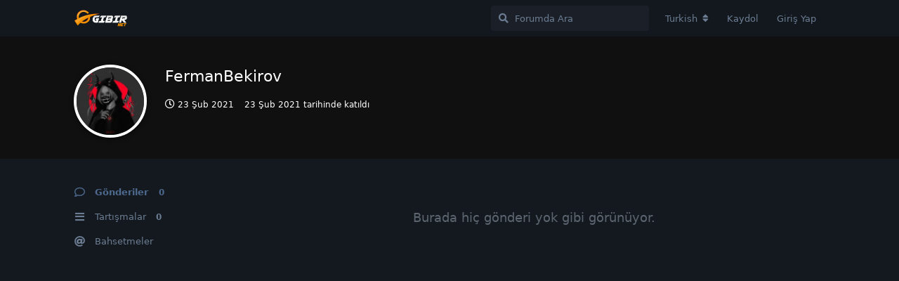

--- FILE ---
content_type: text/html; charset=utf-8
request_url: https://forum.gibir.net.tr/u/FermanBekirov
body_size: 4086
content:
<!doctype html>
<html  dir="ltr"        lang="tr" >
    <head>
        <meta charset="utf-8">
        <title>FermanBekirov - Forum | GIBIRNet</title>

        <link rel="stylesheet" href="https://forum.gibir.net.tr/assets/forum-006809be.css">
<link rel="canonical" href="https://forum.gibir.net.tr/u/FermanBekirov">
<meta name="viewport" content="width=device-width, initial-scale=1, maximum-scale=1, minimum-scale=1">
<meta name="description" content="FermanBekirov profili | 0 tartışmaları | 0 gönderileri">
<meta name="theme-color" content="#4D698E">
<meta name="application-name" content="Forum | GIBIRNet">
<meta name="robots" content="index, follow">
<meta name="twitter:card" content="summary">
<meta name="twitter:image" content="https://forum.gibir.net.tr/assets/avatars/cQFKJrUzCEIC5ck8.png">
<meta name="twitter:title" content="FermanBekirov profili">
<meta name="twitter:description" content="FermanBekirov profili | 0 tartışmaları | 0 gönderileri">
<meta name="twitter:url" content="https://forum.gibir.net.tr/u/FermanBekirov">
<script defer type="text/javascript" src="https://cdn.jsdelivr.net/gh/fancyapps/fancybox@3.5.7/dist/jquery.fancybox.min.js"></script>
<link rel="preload" as="style" href="https://cdn.jsdelivr.net/gh/fancyapps/fancybox@3.5.7/dist/jquery.fancybox.min.css" onload="this.onload=null;this.rel='stylesheet'">
<meta property="og:site_name" content="Forum | GIBIRNet">
<meta property="og:type" content="profile">
<meta property="og:image" content="https://forum.gibir.net.tr/assets/avatars/cQFKJrUzCEIC5ck8.png">
<meta property="profile:username" content="FermanBekirov">
<meta property="og:title" content="FermanBekirov profili">
<meta property="og:description" content="FermanBekirov profili | 0 tartışmaları | 0 gönderileri">
<meta property="og:url" content="https://forum.gibir.net.tr/u/FermanBekirov">
<script type="application/ld+json">[{"@context":"http:\/\/schema.org","@type":"ProfilePage","publisher":{"@type":"Organization","name":"Forum | GIBIRNet","url":"https:\/\/forum.gibir.net.tr","description":"GIBIRNet \u0130nternet Teknik ve Sohbet Forumu","logo":"https:\/\/forum.gibir.net.tr\/assets\/logo-yxnsgp0b.png"},"image":"https:\/\/forum.gibir.net.tr\/assets\/avatars\/cQFKJrUzCEIC5ck8.png","name":"FermanBekirov","dateCreated":"2021-02-23T00:27:59+00:00","commentCount":0,"description":"FermanBekirov profili | 0 tart\u0131\u015fmalar\u0131 | 0 g\u00f6nderileri","url":"https:\/\/forum.gibir.net.tr\/u\/FermanBekirov"},{"@context":"http:\/\/schema.org","@type":"WebSite","url":"https:\/\/forum.gibir.net.tr\/","potentialAction":{"@type":"SearchAction","target":"https:\/\/forum.gibir.net.tr\/?q={search_term_string}","query-input":"required name=search_term_string"}}]</script>
    </head>

    <body>
        <div id="app" class="App">

    <div id="app-navigation" class="App-navigation"></div>

    <div id="drawer" class="App-drawer">

        <header id="header" class="App-header">
            <div id="header-navigation" class="Header-navigation"></div>
            <div class="container">
                <h1 class="Header-title">
                    <a href="https://forum.gibir.net.tr" id="home-link">
                                                    <img src="https://forum.gibir.net.tr/assets/logo-yxnsgp0b.png" alt="Forum | GIBIRNet" class="Header-logo">
                                            </a>
                </h1>
                <div id="header-primary" class="Header-primary"></div>
                <div id="header-secondary" class="Header-secondary"></div>
            </div>
        </header>

    </div>

    <main class="App-content">
        <div id="content"></div>

        <div id="flarum-loading" style="display: none">
    Yükleniyor...
</div>

<noscript>
    <div class="Alert">
        <div class="container">
            Bu site en iyi JavaScript etkinleştirilmiş modern bir tarayıcıda görüntülenir.
        </div>
    </div>
</noscript>

<div id="flarum-loading-error" style="display: none">
    <div class="Alert">
        <div class="container">
            Bu sitenin tam sürümünü yüklemeye çalışırken bir şeyler ters gitti. Hatayı düzeltmek için bu sayfayı yenilemeyi deneyin.
        </div>
    </div>
</div>

<noscript id="flarum-content">
    
</noscript>


        <div class="App-composer">
            <div class="container">
                <div id="composer"></div>
            </div>
        </div>
    </main>

</div>

<!-- Global site tag (gtag.js) - Google Analytics -->
<script async src="https://www.googletagmanager.com/gtag/js?id=G-1Z887QVGFB"></script>
<script>
  window.dataLayer = window.dataLayer || [];
  function gtag(){dataLayer.push(arguments);}
  gtag('js', new Date());

  gtag('config', 'G-1Z887QVGFB');
</script>


        <div id="modal"></div>
        <div id="alerts"></div>

        <script>
            document.getElementById('flarum-loading').style.display = 'block';
            var flarum = {extensions: {}};
        </script>

        <script src="https://forum.gibir.net.tr/assets/forum-36f384cc.js"></script>
<script src="https://forum.gibir.net.tr/assets/forum-tr-002200cf.js"></script>

        <script>
            document.getElementById('flarum-loading').style.display = 'none';

            try {
                flarum.core.app.load({"resources":[{"type":"forums","id":"1","attributes":{"title":"Forum | GIBIRNet","description":"GIBIRNet \u0130nternet Teknik ve Sohbet Forumu","showLanguageSelector":true,"baseUrl":"https:\/\/forum.gibir.net.tr","basePath":"","debug":false,"apiUrl":"https:\/\/forum.gibir.net.tr\/api","welcomeTitle":"GIBIRNet Foruma Ho\u015f Geldiniz.","welcomeMessage":"","themePrimaryColor":"#4D698E","themeSecondaryColor":"#4D698E","logoUrl":"https:\/\/forum.gibir.net.tr\/assets\/logo-yxnsgp0b.png","faviconUrl":null,"headerHtml":null,"footerHtml":"\u003C!-- Global site tag (gtag.js) - Google Analytics --\u003E\n\u003Cscript async src=\u0022https:\/\/www.googletagmanager.com\/gtag\/js?id=G-1Z887QVGFB\u0022\u003E\u003C\/script\u003E\n\u003Cscript\u003E\n  window.dataLayer = window.dataLayer || [];\n  function gtag(){dataLayer.push(arguments);}\n  gtag(\u0027js\u0027, new Date());\n\n  gtag(\u0027config\u0027, \u0027G-1Z887QVGFB\u0027);\n\u003C\/script\u003E","allowSignUp":true,"defaultRoute":"\/all","canViewDiscussions":true,"canStartDiscussion":true,"canViewUserList":false,"canViewFlags":false,"guidelinesUrl":"","minPrimaryTags":"1","maxPrimaryTags":"1","minSecondaryTags":"0","maxSecondaryTags":"3","fof-upload.canUpload":false,"fof-upload.canDownload":false,"canSelectBestAnswerOwnPost":false,"useAlternativeBestAnswerUi":false,"displayNameDriver":"nickname","fof-oauth":[null,{"name":"facebook","icon":"fab fa-facebook"},null,null,null,{"name":"google","icon":"fab fa-google"}],"ReactionConverts":[null,null,null],"canSeeUserDirectoryLink":false,"userDirectoryDefaultSort":"default","canMessage":false,"shoutOwnPassword":true,"shoutReturnKey":true},"relationships":{"groups":{"data":[{"type":"groups","id":"1"},{"type":"groups","id":"2"},{"type":"groups","id":"3"},{"type":"groups","id":"4"}]},"tags":{"data":[{"type":"tags","id":"1"},{"type":"tags","id":"2"},{"type":"tags","id":"3"},{"type":"tags","id":"4"},{"type":"tags","id":"5"},{"type":"tags","id":"6"},{"type":"tags","id":"7"},{"type":"tags","id":"8"}]},"reactions":{"data":[{"type":"reactions","id":"1"},{"type":"reactions","id":"2"},{"type":"reactions","id":"3"},{"type":"reactions","id":"4"},{"type":"reactions","id":"5"},{"type":"reactions","id":"6"}]},"links":{"data":[]}}},{"type":"groups","id":"1","attributes":{"nameSingular":"Y\u00f6netici","namePlural":"Y\u00f6neticiler","color":"#B72A2A","icon":"fas fa-wrench","isHidden":0}},{"type":"groups","id":"2","attributes":{"nameSingular":"Ziyaret\u00e7i","namePlural":"Ziyaret\u00e7iler","color":null,"icon":null,"isHidden":0}},{"type":"groups","id":"3","attributes":{"nameSingular":"\u00dcye","namePlural":"\u00dcyeler","color":null,"icon":null,"isHidden":0}},{"type":"groups","id":"4","attributes":{"nameSingular":"Moderat\u00f6r","namePlural":"Moderat\u00f6rler","color":"#80349E","icon":"fas fa-bolt","isHidden":0}},{"type":"tags","id":"1","attributes":{"name":"Genel","description":"","slug":"genel","color":"#555","backgroundUrl":null,"backgroundMode":null,"icon":"fab fa-google","discussionCount":0,"position":0,"defaultSort":null,"isChild":false,"isHidden":false,"lastPostedAt":"2021-02-11T23:01:41+00:00","canStartDiscussion":false,"canAddToDiscussion":false},"relationships":{"lastPostedDiscussion":{"data":{"type":"discussions","id":"4"}}}},{"type":"tags","id":"2","attributes":{"name":"Teknik Destek","description":"","slug":"teknik-destek","color":"#66F","backgroundUrl":null,"backgroundMode":null,"icon":"fas fa-wrench","discussionCount":0,"position":2,"defaultSort":null,"isChild":false,"isHidden":false,"lastPostedAt":"2022-02-07T02:58:04+00:00","canStartDiscussion":false,"canAddToDiscussion":false},"relationships":{"lastPostedDiscussion":{"data":{"type":"discussions","id":"62"}}}},{"type":"tags","id":"3","attributes":{"name":"Cihaz Destek","description":"","slug":"cihaz-destek","color":"#C66","backgroundUrl":null,"backgroundMode":null,"icon":"fas fa-plug","discussionCount":0,"position":3,"defaultSort":null,"isChild":false,"isHidden":false,"lastPostedAt":null,"canStartDiscussion":false,"canAddToDiscussion":false}},{"type":"tags","id":"4","attributes":{"name":"Talepler","description":"","slug":"talepler","color":"#C6C","backgroundUrl":null,"backgroundMode":null,"icon":"fas fa-vial","discussionCount":0,"position":4,"defaultSort":null,"isChild":false,"isHidden":false,"lastPostedAt":"2022-12-08T02:54:44+00:00","canStartDiscussion":false,"canAddToDiscussion":false},"relationships":{"lastPostedDiscussion":{"data":{"type":"discussions","id":"110"}}}},{"type":"tags","id":"5","attributes":{"name":"Konu D\u0131\u015f\u0131","description":"","slug":"konu-disi","color":"","backgroundUrl":null,"backgroundMode":null,"icon":"fas fa-quote-right","discussionCount":0,"position":6,"defaultSort":null,"isChild":false,"isHidden":false,"lastPostedAt":"2022-02-03T17:30:28+00:00","canStartDiscussion":false,"canAddToDiscussion":false},"relationships":{"lastPostedDiscussion":{"data":{"type":"discussions","id":"61"}}}},{"type":"tags","id":"6","attributes":{"name":"\u00c7\u00f6z\u00fcld\u00fc","description":"","slug":"couzuldu","color":"#2c2","backgroundUrl":null,"backgroundMode":null,"icon":"fas fa-check","discussionCount":0,"position":null,"defaultSort":null,"isChild":false,"isHidden":false,"lastPostedAt":"2024-10-28T22:03:30+00:00","canStartDiscussion":false,"canAddToDiscussion":false},"relationships":{"lastPostedDiscussion":{"data":{"type":"discussions","id":"37"}}}},{"type":"tags","id":"7","attributes":{"name":"Duyuru","description":"","slug":"duyuru","color":"#F66","backgroundUrl":null,"backgroundMode":null,"icon":"fas fa-bullhorn","discussionCount":2,"position":1,"defaultSort":null,"isChild":false,"isHidden":false,"lastPostedAt":"2021-02-22T09:46:27+00:00","canStartDiscussion":false,"canAddToDiscussion":false},"relationships":{"lastPostedDiscussion":{"data":{"type":"discussions","id":"36"}}}},{"type":"tags","id":"8","attributes":{"name":"Oyun Kul\u00fcb\u00fc","description":"","slug":"oyun-kulubu","color":"#9164EC","backgroundUrl":null,"backgroundMode":null,"icon":"fas fa-gamepad","discussionCount":14,"position":5,"defaultSort":null,"isChild":false,"isHidden":false,"lastPostedAt":"2025-11-15T21:01:33+00:00","canStartDiscussion":false,"canAddToDiscussion":false},"relationships":{"lastPostedDiscussion":{"data":{"type":"discussions","id":"2"}}}},{"type":"discussions","id":"4","attributes":{"title":"Hay\u0131rl\u0131 Olsun Buralar G\u00fczelle\u015fecek","slug":"4-hayirli-olsun-buralar-guzellesecek","commentCount":1,"participantCount":1,"createdAt":"2021-02-11T23:01:41+00:00","lastPostedAt":"2021-02-11T23:01:41+00:00","lastPostNumber":1,"canReply":false,"canRename":false,"canDelete":false,"canHide":false,"isApproved":true,"isLocked":false,"canLock":false,"isSticky":false,"canSticky":false,"subscription":null,"canTag":false,"hasBestAnswer":false,"canSelectBestAnswer":false,"bestAnswerSetAt":null,"canSeeReactions":false}},{"type":"discussions","id":"62","attributes":{"title":"Call of duty mobile","slug":"62-call-of-duty-mobile","commentCount":1,"participantCount":1,"createdAt":"2022-02-07T02:58:04+00:00","lastPostedAt":"2022-02-07T02:58:04+00:00","lastPostNumber":1,"canReply":false,"canRename":false,"canDelete":false,"canHide":false,"isApproved":true,"isLocked":false,"canLock":false,"isSticky":false,"canSticky":false,"subscription":null,"canTag":false,"hasBestAnswer":false,"canSelectBestAnswer":false,"bestAnswerSetAt":null,"canSeeReactions":false}},{"type":"discussions","id":"110","attributes":{"title":"Otomatik \u00d6deme Talimat\u0131","slug":"110-otomatik-odeme-talimati","commentCount":2,"participantCount":3,"createdAt":"2022-09-14T12:39:22+00:00","lastPostedAt":"2022-12-08T02:54:44+00:00","lastPostNumber":2,"canReply":false,"canRename":false,"canDelete":false,"canHide":false,"isApproved":true,"isLocked":false,"canLock":false,"isSticky":false,"canSticky":false,"subscription":null,"canTag":false,"hasBestAnswer":false,"canSelectBestAnswer":false,"bestAnswerSetAt":null,"canSeeReactions":false}},{"type":"discussions","id":"61","attributes":{"title":"Discord yada herhangi bir sosyal medyas\u0131 varm\u0131 oyunlar i\u00e7in","slug":"61-discord-yada-herhangi-bir-sosyal-medyasi-varmi-oyunlar-icin","commentCount":1,"participantCount":1,"createdAt":"2022-02-03T17:30:28+00:00","lastPostedAt":"2022-02-03T17:30:28+00:00","lastPostNumber":1,"canReply":false,"canRename":false,"canDelete":false,"canHide":false,"isApproved":true,"isLocked":false,"canLock":false,"isSticky":false,"canSticky":false,"subscription":null,"canTag":false,"hasBestAnswer":false,"canSelectBestAnswer":false,"bestAnswerSetAt":null,"canSeeReactions":false}},{"type":"discussions","id":"37","attributes":{"title":"Sorun var m\u0131 ?","slug":"37-sorun-var-mi","commentCount":6,"participantCount":5,"createdAt":"2021-02-22T09:58:10+00:00","lastPostedAt":"2024-10-29T13:57:05+00:00","lastPostNumber":7,"canReply":false,"canRename":false,"canDelete":false,"canHide":false,"isApproved":true,"isLocked":false,"canLock":false,"isSticky":false,"canSticky":false,"subscription":null,"canTag":false,"hasBestAnswer":false,"canSelectBestAnswer":false,"bestAnswerSetAt":null,"canSeeReactions":false}},{"type":"discussions","id":"36","attributes":{"title":"Discord Sunucumuz Kuruldu","slug":"36-discord-sunucumuz-kuruldu","commentCount":1,"participantCount":1,"createdAt":"2021-02-22T09:46:27+00:00","lastPostedAt":"2021-02-22T09:46:27+00:00","lastPostNumber":1,"canReply":false,"canRename":false,"canDelete":false,"canHide":false,"isApproved":true,"isLocked":true,"canLock":false,"isSticky":true,"canSticky":false,"subscription":null,"canTag":false,"hasBestAnswer":false,"canSelectBestAnswer":false,"bestAnswerSetAt":null,"canSeeReactions":false}},{"type":"discussions","id":"2","attributes":{"title":"Hangi oyunlar\u0131n lisanslar\u0131n\u0131 sat\u0131n almal\u0131y\u0131z?","slug":"2-hangi-oyunlarin-lisanslarini-satin-almaliyiz","commentCount":844,"participantCount":577,"createdAt":"2021-02-08T09:29:12+00:00","lastPostedAt":"2025-11-25T17:37:32+00:00","lastPostNumber":907,"canReply":false,"canRename":false,"canDelete":false,"canHide":false,"isApproved":true,"isLocked":false,"canLock":false,"isSticky":true,"canSticky":false,"subscription":null,"canTag":false,"hasBestAnswer":false,"canSelectBestAnswer":false,"bestAnswerSetAt":null,"canSeeReactions":false}},{"type":"reactions","id":"1","attributes":{"identifier":"thumbsup","display":null,"type":"emoji","enabled":1}},{"type":"reactions","id":"2","attributes":{"identifier":"thumbsdown","display":null,"type":"emoji","enabled":1}},{"type":"reactions","id":"3","attributes":{"identifier":"laughing","display":null,"type":"emoji","enabled":1}},{"type":"reactions","id":"4","attributes":{"identifier":"confused","display":null,"type":"emoji","enabled":1}},{"type":"reactions","id":"5","attributes":{"identifier":"heart","display":null,"type":"emoji","enabled":1}},{"type":"reactions","id":"6","attributes":{"identifier":"tada","display":null,"type":"emoji","enabled":1}}],"session":{"userId":0,"csrfToken":"m5ARbLqRkgn91eQsWPNyx2z0gM8FuI0QHv7AB38b"},"locales":{"tr":"Turkish","en":"English"},"locale":"tr","fof-oauth.only_icons":"","apiDocument":{"data":{"type":"users","id":"1025","attributes":{"username":"FermanBekirov","displayName":"FermanBekirov","avatarUrl":"https:\/\/forum.gibir.net.tr\/assets\/avatars\/cQFKJrUzCEIC5ck8.png","slug":"FermanBekirov","joinTime":"2021-02-23T00:27:59+00:00","discussionCount":0,"commentCount":0,"canEdit":false,"canDelete":false,"lastSeenAt":"2021-02-23T01:11:17+00:00","canSuspend":false,"canSpamblock":false,"canEditPolls":false,"canStartPolls":false,"canSelfEditPolls":false,"canVotePolls":false,"canEditOwnNickname":false,"PMSetup":false,"PrekeysExhausted":false},"relationships":{"groups":{"data":[]}}}}});
                flarum.core.app.bootExtensions(flarum.extensions);
                flarum.core.app.boot();
            } catch (e) {
                var error = document.getElementById('flarum-loading-error');
                error.innerHTML += document.getElementById('flarum-content').textContent;
                error.style.display = 'block';
                throw e;
            }
        </script>

        <script>
 flarum.core.compat.extend.extend(flarum.core.compat['components/CommentPost'].prototype, 'oncreate', function(output, vnode) {
  const self = this;

    this.$('img').not('.emoji').not(".Avatar").each(function ()
  {
   var currentImage = $(this);
   var checksrc = currentImage.attr("data-src");
if(checksrc) {
     $(this).wrap("<a class=\"fancybox\" href='" + currentImage.attr("data-src") + "'></a>");
	 }
else {
     $(this).wrap("<a class=\"fancybox\" href='" + currentImage.attr("src") + "'></a>");
}
$().fancybox({
    selector : '.fancybox'
});
  });
});
</script>
    </body>
</html>
